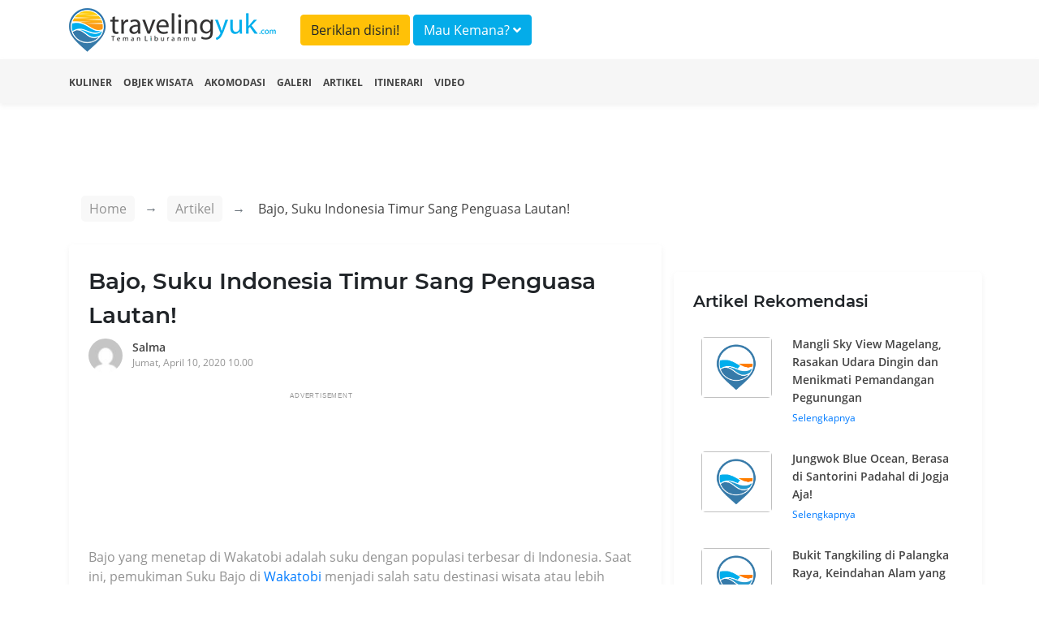

--- FILE ---
content_type: text/html; charset=UTF-8
request_url: https://travelingyuk.com/suku-bajo-wakatobi-2/273479/
body_size: 8320
content:
<!DOCTYPE html>
<html lang="en">
<head>
    <meta charset="UTF-8">
    <meta name="viewport" content="width=device-width, initial-scale=1.0">
    <meta http-equiv="Content-Type" content="text/html; charset=utf-8"/>
    <meta http-equiv="X-UA-Compatible" content="ie=edge">
    <meta name="csrf-token" content="y66T0pbVEujKotnlX5QWbFPS1dNyWyVeBzDZfLg9">
        <title>Bajo, Suku Indonesia Timur Sang Penguasa Lautan!</title>
    <meta property="fb:app_id" content="146205012475096"/>
    <meta property="og:locale" content="id_ID"/>
    <meta property="og:type" content="article"/>
    <meta property="og:title" content="Bajo, Suku Indonesia Timur Sang Penguasa Lautan!"/>
    <meta property="og:description" content="Bajo yang menetap di Wakatobi adalah suku dengan populasi terbesar di Indonesia. Saat ini, pemukiman Suku Bajo di  menjadi salah satu destinasi wisata atau"/>
    <meta property="og:url" content="https://travelingyuk.com/suku-bajo-wakatobi-2/273479"/>
    <meta property="og:site_name" content="Traveling Yuk"/>
    <meta property="article:publisher" content="https://www.facebook.com/travelingyuk/"/>

    <meta property="article:published_time" content="2020-04-10UTC03:00:00"/>
    <meta property="article:modified_time" content="1970-01-01GMT00:00:00"/>
    <meta property="og:updated_time" content="1970-01-01GMT00:00:00"/>
    <meta property="og:image" content="https://petualang.travelingyuk.com/uploads/2020/04/Suku-Bajo-Wakatobi.jpg"/>
    <meta property="og:image:secure_url" content="https://petualang.travelingyuk.com/uploads/2020/04/Suku-Bajo-Wakatobi.jpg"/>
    <meta property="og:image:width" content="663"/>
    <meta property="og:image:height" content="382"/>
    <meta property="og:image:alt" content="Bajo, Suku Indonesia Timur Sang Penguasa Lautan!"/>
    <meta name="description" content=" Bajo yang menetap di Wakatobi adalah suku dengan populasi terbesar di Indonesia. Saat ini, pemukiman Suku Bajo di  menjadi salah satu destinasi wisata atau">
    <script src="https://embed.travelingyuk.com/js/main.js" type="233ab08f873eb3c2f65de8a3-text/javascript">
<script type="application/ld+json">{"@context":"https:\/\/schema.org","@type":"BreadcrumbList","itemListElement":[{"@type":"ListItem","position":1,"name":"Artikel","item":"https:\/\/travelingyuk.com\/artikel"},{"@type":"ListItem","position":2,"name":"Bajo, Suku Indonesia Timur Sang Penguasa Lautan!","item":"https:\/\/travelingyuk.com\/suku-bajo-wakatobi-2\/273479"}]}</script>
<script type="application/ld+json">{"@context":"https:\/\/schema.org","@type":"NewsArticle","mainEntityOfPage":{"@type":"WebPage","id":"https:\/\/travelingyuk.com\/suku-bajo-wakatobi-2\/273479"},"headline":"Bajo, Suku Indonesia Timur Sang Penguasa Lautan!","image":{"@type":"ImageObject","url":"https:\/\/petualang.travelingyuk.com\/uploads\/2020\/04\/Suku-Bajo-Wakatobi.jpg"},"datePublished":"2020-04-10UTC03:00:00","dateModified":"1970-01-01GMT00:00:00","author":{"@type":"Person","name":"Salma","url":"https:\/\/travelingyuk.com\/author\/salma"},"publisher":{"@type":"Organization","name":"Travelingyuk.com","logo":{"@type":"ImageObject","url":"https:\/\/travelingyuk.com\/images\/logo.png"}},"description":"Bajo yang menetap di Wakatobi adalah suku dengan populasi terbesar di Indonesia. Saat ini, pemukiman Suku Bajo di  menjadi salah satu destinasi wisata atau"}</script>
    <script type="233ab08f873eb3c2f65de8a3-text/javascript">
        window.app = {
            base_url: 'https://travelingyuk.com',
            asset_url: 'https://travelingyuk.com/',
            is_mobile : false,
            appName: 'Travelingyuk.com',
            maps: '',
        }
    </script>
        <link rel="icon" href="https://media.travelingyuk.com/wp-content/uploads/2017/07/ico.png" sizes="32x32"/>
    <link rel="stylesheet" href="https://travelingyuk.com/vendor/bootstrap-4.3.1/css/bootstrap.min.css">
    <link rel="stylesheet" href="https://travelingyuk.com/vendor/fontawesome-5.8.2/css/all.min.css">
    <link rel="stylesheet" href="https://travelingyuk.com/vendor/star-rating-svg/css/star-rating-svg.css">
    <link rel="stylesheet" href="https://travelingyuk.com/css/animate.css">
        <link rel="stylesheet" href="https://travelingyuk.com/vendor/slick/slick.css">
    <link rel="stylesheet" href="https://travelingyuk.com/vendor/slick-lightbox/slick-lightbox.css">
    <link rel="amphtml" href="https://travelingyuk.com/amp/suku-bajo-wakatobi-2/273479">
    <style>

    </style>
    <link rel="stylesheet" href="https://travelingyuk.com/css/app.css?v=P1.04.22.2">
    <link rel="stylesheet" href="https://travelingyuk.com/css/ads.css?v=P1.04.22.2">
            <script async src="https://pagead2.googlesyndication.com/pagead/js/adsbygoogle.js" type="233ab08f873eb3c2f65de8a3-text/javascript"></script>
    </head>
<!-- oncontextmenu="return false;" -->
<body>
<!-- header -->
<header class="fixed-top">
    <div class="align-middle">
        <div class="container">
            <div class="row">
                <div class="col-md-3 d-none d-sm-block">
                    <div class="logo">
                        <a href="https://travelingyuk.com"><img src="https://travelingyuk.com/images/logo.png" class="img-fluid" alt=""></a>
                    </div>
                </div>
                <div class="col-md-6">
                <a class="btn btn-warning form-header mt-2" href="https://travelingyuk.com/images/ads/ty_ratecard.jpg" target='_blank'>Beriklan disini!</a>

                    <button class="btn btn-info form-header mt-2" data-toggle="modal" data-target="#searchModal">Mau
                        Kemana? <i class="fa fa-angle-down"></i></button>
                </div>
                <!-- <div class="col-md-3 d-none d-sm-block">
                    <button class="btn btn-warning form-header mt-2" data-toggle="modal" data-target="#searchModal">Beriklan disini!</button>
                </div> -->
                <div class="col-md-6">
                    <nav class="navbar navbar-expand-sm navbar-light">
                        <a class="navbar-brand d-block d-sm-none" href="https://travelingyuk.com">
                            <img src="https://travelingyuk.com/images/logo.png" width="190" class="img-fluid" alt="">
                        </a>
                        <button class="navbar-toggler d-lg-none" type="button" data-toggle="collapse"
                                data-target="#collapsibleNavId" aria-controls="collapsibleNavId" aria-expanded="false"
                                aria-label="Toggle navigation"><i class="fa fa-bars"></i></button>
                        <div class="collapse navbar-collapse" id="collapsibleNavId">
                            <ul class="navbar-nav ml-auto">
                                
                                    
                                    
                                
                                <li class="nav-item d-block d-sm-none">
                                    <a class="nav-link" href="https://travelingyuk.com/kuliner">
                                        <i class="fa fa-utensils"></i> Kuliner
                                    </a>
                                </li>
                                <li class="nav-item d-block d-sm-none">
                                    <a class="nav-link" href="https://travelingyuk.com/objek-wisata">
                                        <i class="fa fa-mountain"></i> Objek Wisata
                                    </a>
                                </li>
                                <li class="nav-item d-block d-sm-none">
                                    <a class="nav-link" href="https://travelingyuk.com/akomodasi">
                                        <i class="fa fa-building"></i> Akomodasi
                                    </a>
                                </li>
                                <li class="nav-item d-block d-sm-none">
                                    <a class="nav-link" href="https://travelingyuk.com/galeri">
                                        <i class="fa fa-image"></i> Galeri
                                    </a>
                                </li>
                                <li class="nav-item d-block d-sm-none">
                                    <a class="nav-link" href="https://travelingyuk.com/artikel">
                                        <i class="fa fa-file"></i> Artikel
                                    </a>
                                </li>
                                <li class="nav-item d-block d-sm-none">
                                    <a class="nav-link" href="https://travelingyuk.com/tag/itinerari">
                                        <i class="fa fa-file"></i> Itinerari
                                    </a>
                                </li>
                                <li class="nav-item d-block d-sm-none">
                                    <a class="nav-link" href="https://travelingyuk.com/video">
                                        <i class="fa fa-video"></i> Video
                                    </a>
                                </li>
                                
                                    
                                        
                                    
                                
                                
                            </ul>

                        </div>
                    </nav>
                </div>
            </div>
        </div>
    </div>
    <div class="sub-header">
        <div class="container">
            <div class="row">
                <div class="col-md-12">
                    <nav>
                        <ul class="sub-menu">
                            <li><a href="https://travelingyuk.com/kuliner">Kuliner</a></li>
                            <li><a href="https://travelingyuk.com/objek-wisata">Objek Wisata</a></li>
                            <li><a href="https://travelingyuk.com/akomodasi">Akomodasi</a></li>
                            <li><a href="https://travelingyuk.com/galeri">Galeri</a></li>
                            <li><a href="https://travelingyuk.com/artikel">Artikel</a></li>
                            <li><a href="https://travelingyuk.com/tag/itinerari">Itinerari</a></li>
                            <li><a href="https://travelingyuk.com/video">Video</a></li>
                        </ul>
                    </nav>
                </div>
            </div>
        </div>
    </div>
</header>
<!-- header -->

<!-- content -->
<div class="main-content" id="app">
    <div class="background-img" data-src="https://petualang.travelingyuk.com/uploads/2020/04/pesonaid_travel_72536386_147380933203650_5255719182577543067_n-1-1024x1024.jpg"
     style="
     background-size: cover;
     background-position: top center;
     height:705px;
     position: absolute;
     width: 100%;">
</div>
    <section class="container mt-130">
        <div class="row">
            <div class="col-md-8">
                <div class="bc-custom">
    <nav aria-label="breadcrumb">
        <ol class="breadcrumb">
            <li class="breadcrumb-item"><a href="https://travelingyuk.com">Home</a></li>
            <li class="breadcrumb-item"><a href="#">Artikel</a></li>
                    <li class="breadcrumb-item active" aria-current="page">
                        <span>Bajo, Suku Indonesia Timur Sang Penguasa Lautan!</span></li>
        </ol>
    </nav>
</div>
                <div class="detail-content">
                    <div class="main-article">
                        <h1 class="title-content" id="suku-bajo-wakatobi-2/273479/">
                        Bajo, Suku Indonesia Timur Sang Penguasa Lautan!
                        <!-- Fosil Terumbu Karang Bukit Kapala D&#8217;Jari Fatu, Pesona Lain Wakatobi -->
                        </h1>
                        <div class="author">
                            <a href="https://travelingyuk.com/author/salma">
                                <img src="https://secure.gravatar.com/avatar/d400bd203d5c2c14c59049abd43653bd?s=40&amp;d=mm&amp;r=g" class="avatar" alt="">
                                <div class="author-name">Salma</div>
                                <div class="publish-date">Jumat, April 10, 2020 10.00</div>
                            </a>
                        </div>

                        <div class="slider-for">
                                                            <div class="item">
                                    <img data-src="https://petualang.travelingyuk.com/uploads/2020/04/r_zainuddin27_82247895_291277581834993_5394712970332671696_n-1024x768.jpg" class="img-fluid" alt="">
                                </div>
                                                            <div class="item">
                                    <img data-src="https://petualang.travelingyuk.com/uploads/2020/04/pesonaid_travel_72536386_147380933203650_5255719182577543067_n-1-1024x1024.jpg" class="img-fluid" alt="">
                                </div>
                                                    </div>

                        <div class="slider-nav">
                                                            <div><img data-src="https://petualang.travelingyuk.com/uploads/2020/04/r_zainuddin27_82247895_291277581834993_5394712970332671696_n-1024x768.jpg" class="img-fluid" alt=""></div>
                                                            <div><img data-src="https://petualang.travelingyuk.com/uploads/2020/04/pesonaid_travel_72536386_147380933203650_5255719182577543067_n-1-1024x1024.jpg" class="img-fluid" alt=""></div>
                                                    </div>
                        
                                                    <div class="a-wrapper a-wrapper--leaderboard a-wrapper--tablet-rectangle a-wrapper--phone-rectangle a-wrapper--center">
                                <span class="a-label caps-heading">Advertisement</span>
                                <ins class="adsbygoogle a a--leaderboard a--tablet-rectangle a--phone-rectangle"
                                     style="display:block"
                                     data-ad-client="ca-pub-3317268542260230" data-ad-slot="5920738809">
                                </ins>
                                <script type="233ab08f873eb3c2f65de8a3-text/javascript">
                                    (adsbygoogle = window.adsbygoogle || []).push({});
                                </script>
                            </div>
                                                <article class="mt-4 area-content">
                            <!DOCTYPE html PUBLIC "-//W3C//DTD HTML 4.0 Transitional//EN" "http://www.w3.org/TR/REC-html40/loose.dtd">
<html><body><p>Bajo yang menetap di Wakatobi adalah suku dengan populasi terbesar di Indonesia. Saat ini, pemukiman Suku Bajo di <a href="https://travelingyuk.com/hotel-murah-wakatobi/228645/">Wakatobi</a> menjadi salah satu destinasi wisata atau lebih dikenal dengan Wisata Kampung Bajo.&nbsp; Salah satu daya tariknya yaitu rumah-rumah yang dibangun diatas laut sehingga untuk mencapai kampung terapung ini harus menggunakan perahu. Penduduk disana pun menggunakan perahu sebagai sarana transportasi. Ulasan lengkap tentang Suku Bajo bisa Teman Traveler simak pada ulasan berikut ini.</p>



<h3>Asal Usul Suku Bajo</h3>



<figure class="wp-block-image size-large"><img alt="" class="wp-image-273626" srcset="https://petualang.travelingyuk.com/uploads/2020/04/r_zainuddin27_82247895_291277581834993_5394712970332671696_n-1024x768.jpg 1024w, https://petualang.travelingyuk.com/uploads/2020/04/r_zainuddin27_82247895_291277581834993_5394712970332671696_n-300x225.jpg 300w, https://petualang.travelingyuk.com/uploads/2020/04/r_zainuddin27_82247895_291277581834993_5394712970332671696_n-192x144.jpg 192w, https://petualang.travelingyuk.com/uploads/2020/04/r_zainuddin27_82247895_291277581834993_5394712970332671696_n-384x288.jpg 384w, https://petualang.travelingyuk.com/uploads/2020/04/r_zainuddin27_82247895_291277581834993_5394712970332671696_n-364x273.jpg 364w, https://petualang.travelingyuk.com/uploads/2020/04/r_zainuddin27_82247895_291277581834993_5394712970332671696_n-758x569.jpg 758w, https://petualang.travelingyuk.com/uploads/2020/04/r_zainuddin27_82247895_291277581834993_5394712970332671696_n-608x456.jpg 608w, https://petualang.travelingyuk.com/uploads/2020/04/r_zainuddin27_82247895_291277581834993_5394712970332671696_n.jpg 1080w" sizes="(max-width: 1024px) 100vw, 1024px" data-src="https://petualang.travelingyuk.com/uploads/2020/04/r_zainuddin27_82247895_291277581834993_5394712970332671696_n-1024x768.jpg"><figcaption>Pemukiman Suku Bajo via instagram <a href="https://www.instagram.com/p/B75ztcxgfCO/?utm_source=ig_web_copy_link">@r_zainuddin27</a></figcaption></figure><p>Bajo adalah sebuah suku yang tersebar di seluruh nusantara. Meskipun keberadaannya tersebar di Indonesia, tetapi suku ini sesungguhnya berasal dari Kepulauan Sulu, Filipina Selatan. Cara hidupnya yang unik membuat Suku Bajo memiliki daya tarik tersendiri. Awalnya, suku ini hidup secara nomaden di atas laut. Namun, seiring berjalannya waktu, suku-suku yang tersebar di Indonesia ini, memutuskan untuk menetap dan mulai membangun pemukiman diatas laut. Suku ini kebanyakan tersebar di daerah Indonesia Timur.</p>



<h3>Keunikan Orang Asli Suku Bajo</h3>



<figure class="wp-block-image size-large"><img alt="" class="wp-image-273624" srcset="https://petualang.travelingyuk.com/uploads/2020/04/pesonaid_travel_72536386_147380933203650_5255719182577543067_n-1-1024x1024.jpg 1024w, https://petualang.travelingyuk.com/uploads/2020/04/pesonaid_travel_72536386_147380933203650_5255719182577543067_n-1-300x300.jpg 300w, https://petualang.travelingyuk.com/uploads/2020/04/pesonaid_travel_72536386_147380933203650_5255719182577543067_n-1-150x150.jpg 150w, https://petualang.travelingyuk.com/uploads/2020/04/pesonaid_travel_72536386_147380933203650_5255719182577543067_n-1-192x192.jpg 192w, https://petualang.travelingyuk.com/uploads/2020/04/pesonaid_travel_72536386_147380933203650_5255719182577543067_n-1-384x384.jpg 384w, https://petualang.travelingyuk.com/uploads/2020/04/pesonaid_travel_72536386_147380933203650_5255719182577543067_n-1-110x110.jpg 110w, https://petualang.travelingyuk.com/uploads/2020/04/pesonaid_travel_72536386_147380933203650_5255719182577543067_n-1-220x220.jpg 220w, https://petualang.travelingyuk.com/uploads/2020/04/pesonaid_travel_72536386_147380933203650_5255719182577543067_n-1-364x364.jpg 364w, https://petualang.travelingyuk.com/uploads/2020/04/pesonaid_travel_72536386_147380933203650_5255719182577543067_n-1-758x758.jpg 758w, https://petualang.travelingyuk.com/uploads/2020/04/pesonaid_travel_72536386_147380933203650_5255719182577543067_n-1-608x608.jpg 608w, https://petualang.travelingyuk.com/uploads/2020/04/pesonaid_travel_72536386_147380933203650_5255719182577543067_n-1.jpg 1080w" sizes="(max-width: 1024px) 100vw, 1024px" data-src="https://petualang.travelingyuk.com/uploads/2020/04/pesonaid_travel_72536386_147380933203650_5255719182577543067_n-1-1024x1024.jpg"><figcaption>Senja di Suku Bajo via instagram <a href="https://www.instagram.com/p/B4WNUwNARGs/?utm_source=ig_web_copy_link">@pesonaid_travel</a></figcaption></figure><p>Terkenal sebagai penguasa lautan, jelas mata pencaharian yang dimiliki penduduk Bajo adalah nelayan. Kebiasaan mencium bau lautan dari kecil, membuat pribadi Suku Bajo ini menyatu dengan lautan. Bahkan, orang-orang asli Suku Bajo memiliki kemampuan menyelam diatas rata-rata. Seperti yang digambarkan dalam film &lsquo;Aquaman&rsquo;. Para penyelam di Suku Bajo bisa menyelam tanpa bantuan alat apapun dan hanya menggunakan kacamata renang dan bisa bertahan selama 13 menit! Luar biasa bukan? </p>



<p>Mungkin untuk manusia biasa seperti kita, menahan napas 1 menit saja susah. Selain itu, mereka juga bisa menyelam hingga kedalaman 70 meter. Kemampuan yang luar biasa ini membuat para peneliti di luar negri tertarik pada <a href="https://travelingyuk.com/suku-misterius-di-indonesia/252291/">Suku</a> Bajo. Menurut mereka, suku ini menjadi manusia pertama yang beradaptasi secara genetik, karena kebiasaan menyelamnya membuat orang bersuku bajo memiliki limpa yang lebih besar 50% dari ukuran manusia biasa.</p><script src="/cdn-cgi/scripts/7d0fa10a/cloudflare-static/rocket-loader.min.js" data-cf-settings="233ab08f873eb3c2f65de8a3-|49" defer></script><script defer src="https://static.cloudflareinsights.com/beacon.min.js/vcd15cbe7772f49c399c6a5babf22c1241717689176015" integrity="sha512-ZpsOmlRQV6y907TI0dKBHq9Md29nnaEIPlkf84rnaERnq6zvWvPUqr2ft8M1aS28oN72PdrCzSjY4U6VaAw1EQ==" data-cf-beacon='{"version":"2024.11.0","token":"9062bdf9ca3d4c6cbad98290f584b275","r":1,"server_timing":{"name":{"cfCacheStatus":true,"cfEdge":true,"cfExtPri":true,"cfL4":true,"cfOrigin":true,"cfSpeedBrain":true},"location_startswith":null}}' crossorigin="anonymous"></script>
</body></html>

                                                            <div class="row area-paginav-album"><nav class="col-12"><div class="text-center"><ul role="navigation" class="pagination"><li aria-disabled="true" aria-label="pagination.previous" class="page-item disabled"><span aria-hidden="true" class="page-link">Prev</span></li><li  aria-label="pagination.next" class="page-item "><a href="https://travelingyuk.com/suku-bajo-wakatobi-2/273479/2" rel="next" aria-label="pagination.next" class="page-link">Next</a></li></ul></div></nav></div>
                            
                            <div class="ikn" data-url="https://embed.travelingyuk.com" data-token="43SuBElp8K" data-height="" id="ikn"></div>
                                                            <div
                                    class="a-wrapper a-wrapper--leaderboard a-wrapper--tablet-rectangle a-wrapper--phone-rectangle a-wrapper--center">
                                    <span class="a-label caps-heading">Advertisement</span>
                                    <ins class="adsbygoogle a a--leaderboard a--tablet-rectangle a--phone-rectangle"
                                         style="display:block"
                                         data-ad-client="ca-pub-3317268542260230" data-ad-slot="5920738809">
                                    </ins>
                                    <script type="233ab08f873eb3c2f65de8a3-text/javascript">
                                        (adsbygoogle = window.adsbygoogle || []).push({});
                                    </script>
                                </div>
                                                                                        <h5 class="title-section">Tags</h5>
                                                                    <a href="https://travelingyuk.com/tag/jenis-suku-di-indonesia"> <span class="tags">Jenis Suku di Indonesia</span>
                                    </a>
                                                                <a href="https://travelingyuk.com/tag/suku-bajo"> <span class="tags">suku bajo</span>
                                    </a>
                                                                <a href="https://travelingyuk.com/tag/suku-bajo-di-indonesia"> <span class="tags">Suku Bajo di Indonesia</span>
                                    </a>
                                                                <a href="https://travelingyuk.com/tag/suku-bajo-indonesia"> <span class="tags">Suku Bajo Indonesia</span>
                                    </a>
                                                                <a href="https://travelingyuk.com/tag/suku-bajo-wakatobi"> <span class="tags">Suku Bajo Wakatobi</span>
                                    </a>
                                                    
                        </article>
                        <h5 class="title-section">Share</h5>
                        <div class="area-share">
                            <a href="https://www.facebook.com/sharer.php?u=https://travelingyuk.com/suku-bajo-wakatobi-2/273479" target="_blank">
                                <span><i class="fab fa-facebook-f"></i></span>
                            </a>
                            <a href="https://twitter.com/share?url=https://travelingyuk.com/suku-bajo-wakatobi-2/273479" target="_blank">
                                <span><i class="fab fa-twitter"></i></span>
                            </a>
                            <a href="https://wa.me/?text=https://travelingyuk.com/suku-bajo-wakatobi-2/273479" target="_blank">
                                <span><i class="fab fa-whatsapp"></i></span>
                            </a>
                            <a href="https://telegram.me/share/url?url=https://travelingyuk.com/suku-bajo-wakatobi-2/273479" target="_blank">
                                <span><i class="fab fa-telegram"></i></span>
                            </a>
                        </div>

                        <hr>

                        <div class="row pb-3">
                            <div class="col-md-6">
                                <a href="https://travelingyuk.com/himalaya-terlihat-dari-india/273694">
                                    <div class="link-prev">
                                        <i class="fa fa-long-arrow-alt-left"></i> Artikel Sebelumnya
                                    </div>
                                    <div class="row">
                                        <div class="col-md-3">
                                            <img
                                                    data-src="https://petualang.travelingyuk.com/uploads/2020/04/26950634-8199955-The_snowy_mountain_rang_can_be_seen_clearly_among_billowing_clou-a-2_1586346431259-150x150.jpg"
                                                    alt="" class="img-fluid thumb-article">
                                        </div>
                                        <div class="col-md-9">
                                            <div class="bottom-title">
                                                Polusi Turun Akibat Corona, Gunung Himalaya Terlihat dari India Setelah 30 Tahun
                                            </div>
                                        </div>
                                    </div>
                                </a>
                            </div>
                            <div class="col-md-6">
                                <a href="https://travelingyuk.com/warung-tangkilsari-malang/273564">
                                    <div class="link-next">
                                        Artikel Selanjutnya <i class="fa fa-long-arrow-alt-right"></i>
                                    </div>
                                    <div class="row">
                                        <div class="col-md-3">
                                            <img
                                                    data-src="https://petualang.travelingyuk.com/uploads/2020/04/Ayam-Pedas-Warung-Tangkilsari-Malang-150x150.jpg"
                                                    alt="" class="img-fluid thumb-article">
                                        </div>
                                        <div class="col-md-9">
                                            <div class="bottom-title">
                                                Pedasnya Nagih! Cicipi Beragam Menu Pedas di Warung Tangkilsari Malang
                                            </div>
                                        </div>
                                    </div>
                                </a>
                            </div>
                        </div>
                    </div>
                    <hr>
                </div>
                
            </div>
            <div class="col-md-4">
                <aside>
                    <div class="side-bar">
                        <h5 class="title-section">Artikel Rekomendasi</h5>
                                                    <div class="panel-side">
                                <a href="https://travelingyuk.com/mangli-sky-view-magelang/317612">
                                    <div class="row">
                                        <div class="col-md-4">
                                            <img
                                                    data-src="https://petualang.travelingyuk.com/uploads/2023/11/Mangli-Sky-View-Magelang.jpg"
                                                    class="img-fluid img-side-article" alt="">
                                        </div>
                                        <div class="col-md-8">
                                            <h6>Mangli Sky View Magelang, Rasakan Udara Dingin dan Menikmati Pemandangan Pegunungan</h6>
                                            Selengkapnya
                                        </div>
                                    </div>
                                </a>
                            </div>
                                                    <div class="panel-side">
                                <a href="https://travelingyuk.com/jungwok-blue-ocean/317593">
                                    <div class="row">
                                        <div class="col-md-4">
                                            <img
                                                    data-src="https://petualang.travelingyuk.com/uploads/2023/11/Jungwok-Blue-Ocean.jpg"
                                                    class="img-fluid img-side-article" alt="">
                                        </div>
                                        <div class="col-md-8">
                                            <h6>Jungwok Blue Ocean, Berasa di Santorini Padahal di Jogja Aja!</h6>
                                            Selengkapnya
                                        </div>
                                    </div>
                                </a>
                            </div>
                                                    <div class="panel-side">
                                <a href="https://travelingyuk.com/bukit-tangkiling-di-palangka-raya/317405">
                                    <div class="row">
                                        <div class="col-md-4">
                                            <img
                                                    data-src="https://petualang.travelingyuk.com/uploads/2023/10/Bukit-Tangkiling-Palangka-Raya.jpg"
                                                    class="img-fluid img-side-article" alt="">
                                        </div>
                                        <div class="col-md-8">
                                            <h6>Bukit Tangkiling di Palangka Raya, Keindahan Alam yang Diselimuti Legenda</h6>
                                            Selengkapnya
                                        </div>
                                    </div>
                                </a>
                            </div>
                                            </div>
                </aside>
            </div>

        </div>
    </section>
<!-- modal -->
        <!-- modal login-->
<div class="modal fade" id="loginModal" tabindex="-1" role="dialog" aria-labelledby="exampleModalLabel"
     aria-hidden="true">
    <div class="modal-dialog modal-md" role="document">
        <div class="modal-content">
            <div class="modal-body">
                <div class="login-user">
                    <div class="mx-auto"><h5 class="login-title" id="exampleModalLabel">Login</h5></div>
                    <div class="text-login">Login dengan Gmail</div>
                    <a href="https://travelingyuk.com/auth/google/login" class="btn btn-login-gmail"><i class="fab fa-google"></i>
                        Google</a>

                    <div class="text-login">Login dengan facebook</div>
                    <a https://travelingyuk.com/auth/facebook/login class="btn btn-login-fb"><i
                                class="fab fa-facebook-square"></i>
                        Facebook</a>
                </div>
            </div>
        </div>
    </div>
</div>
<!-- modal login-->    <div class="modal animated fadeInDown" id="searchModal">
        <div class="modal-dialog modal-xl">
            <div class="modal-content">
                <!-- Modal body -->
                <div class="modal-body">
                    <search></search>
                </div>
            </div>
        </div>
    </div>
    <!-- modal -->

    
</div>
<!-- content -->

<!-- footer -->
<footer>
    <div class="container">
        <div class="row">
            <div class="col-md-3">
            <div class="logo-footer">
                <img src="https://travelingyuk.com/images/logo.png" class="img-fluid" alt="">
            </div>    
            
            </div>
            <div class="col-md-3">
                <h5 class="d-none d-sm-block">PT. Traveling Media Network</h5>
            </div>
            <div class="col-md-3"></div>
            <div class="col-md-3">
                <h5 class="d-none d-sm-block">Tentang Travelingyuk</h5>
            </div>
        </div>
        <div class="row">
            <div class="col-md-3">
                <h5>Berteman Yuk</h5>
                <div class="socmed">
                    <a href="https://www.facebook.com/travelingyuk/" target="_blank"><span><i class="fab fa-facebook-square"></i> </span></a>   
                    <a href="https://www.instagram.com/travelingyukcom/" target="_blank"><span><i class="fab fa-instagram"></i></span></a>
                    <a href="https://www.youtube.com/channel/UCBmo6mAD5RK7tkFjJ0lqkWw" target="_blank"><span><i class="fab fa-youtube"></i> </span></a>
                </div>
            </div>
            <div class="col-md-3">
                <p>
                    Jakarta <br>
                    Jalan RS Fatmawati No.15, Komp. Golden Fatmawati RT 08/RW 06 <br>
                    Gandaria Selatan, Cilandak, Jakarta Selatan
                </p>
                <p>P-135
                </p>
            </div>
            <div class="col-md-3">
                <p>
                    Malang <br>
                    JL. Taman Sulfat XX, No. 2, Blimbing, Malang, Jawa Timur <br>
                    Phone (0341) 4372117
                </p>

            </div>
            <div class="col-md-3">
                <ul class="menu-footer">
                    <li><a href="/tentang-kami">Tentang Kami</a></li>
                    <li><a href="/hubungi-kami">Hubungi Kami</a></li>
                    <li><a href="/pedoman-media-siber">Pedoman Media Siber</a></li>
                    <li><a href="/disclaimer">Disclaimer</a></li>
                </ul>
            </div>
        </div>
    </div>
</footer>

<script type="233ab08f873eb3c2f65de8a3-text/javascript">
    // document.onkeydown = function(e) {
    // if(event.keyCode == 123) {
    //     return false;
    // }
    // if(e.ctrlKey && e.shiftKey && e.keyCode == 'I'.charCodeAt(0)) {
    //     return false;
    // }
    // if(e.ctrlKey && e.shiftKey && e.keyCode == 'C'.charCodeAt(0)) {
    //     return false;
    // }
    // if(e.ctrlKey && e.shiftKey && e.keyCode == 'J'.charCodeAt(0)) {
    //     return false;
    // }
    // if(e.ctrlKey && e.keyCode == 'U'.charCodeAt(0)) {
    //     return false;
    // }
    // }
</script>
<!-- footer -->

<!-- Optional JavaScript -->
<!-- jQuery first, then Popper.js, then Bootstrap JS -->
<!-- <script src="js/jquery-3.3.1.slim.min.js"></script> -->
<style>
    /*.slick-next:before {*/
    /*content: none;*/
    /*}*/
</style>
<script src="https://travelingyuk.com/vendor/jquery-3.3.1/jquery.min.js" type="233ab08f873eb3c2f65de8a3-text/javascript"></script>
<script src="https://travelingyuk.com/vendor/bootstrap-4.3.1/js/popper.min.js" type="233ab08f873eb3c2f65de8a3-text/javascript"></script>
<script src="https://travelingyuk.com/vendor/bootstrap-4.3.1/js/bootstrap.min.js" type="233ab08f873eb3c2f65de8a3-text/javascript"></script>
<script src="https://travelingyuk.com/vendor/jquery.lazy/jquery.lazy.js" type="233ab08f873eb3c2f65de8a3-text/javascript"></script>
<script src="https://travelingyuk.com/vendor/star-rating-svg/jquery.star-rating-svg.js" type="233ab08f873eb3c2f65de8a3-text/javascript"></script>
<script type="233ab08f873eb3c2f65de8a3-text/javascript">
    $(function () {
        // $('#btn-close-mobile').click(function () {
        //     $('#banner-download-mobile').remove();
        // });

        $('#app img,#app .background-img,#app .area-banner').lazy({
            // effect: 'fadeIn',
            // effectTime: 1000,
            delay: 0,
            threshold: 0,
            visibleOnly: true,
            afterLoad: function (element) {
                let getClassName = element.attr('class');
                var img = element.css("background-image");
                if (getClassName === 'background-img') {
                    var gradient = "linear-gradient(180deg, rgba(255, 255, 255, 0) 0%,rgba(255, 255, 255, 1) 100%),";
                    element.css("background-image", gradient + img);
                }
                if (getClassName === 'area-banner') {
                    var gradient = "linear-gradient(0deg,rgba(0,0,0,0.3),rgba(0,0,0,0.3)),";
                    element.css("background-image", gradient + img);
                }
            },
            onError: function (element) {
                console.log('error loading ' + element.data('src'));
                element.attr("src", window.app.asset_url + 'images/no-image.png');
            }
        });

        $('.rating-show').starRating({
            totalStars: 5,
            readOnly: true,
            starShape: 'rounded',
            activeColor: '#fce900',
            starSize: 20,
        })


    });
</script>
<script src="https://travelingyuk.com/js/app.js?v=P1.04.22.2" type="233ab08f873eb3c2f65de8a3-text/javascript"></script>
    <script src="https://travelingyuk.com/vendor/slick/slick.min.js" type="233ab08f873eb3c2f65de8a3-text/javascript"></script>
    <script src="https://travelingyuk.com/vendor/slick-lightbox/slick-lightbox.js" type="233ab08f873eb3c2f65de8a3-text/javascript"></script>
    <script src="https://travelingyuk.com/vendor/jquery.idle/jquery.idle.min.js" type="233ab08f873eb3c2f65de8a3-text/javascript"></script>
    <script src="https://travelingyuk.com/js/desktop/detail-articles.js?v=P1.04.22.2" type="233ab08f873eb3c2f65de8a3-text/javascript"></script>
    <script type="233ab08f873eb3c2f65de8a3-text/javascript">
        window.articleIdleTimeout = 480000
            window.articleId = '273479';
        window.articleTitle = 'Bajo, Suku Indonesia Timur Sang Penguasa Lautan!';
    </script>

<script async defer="defer" type="233ab08f873eb3c2f65de8a3-text/javascript">
    (function (i, s, o, g, r, a, m) {
        i['GoogleAnalyticsObject'] = r;
        i[r] = i[r] || function () {
            (i[r].q = i[r].q || []).push(arguments)
        }, i[r].l = 1 * new Date();
        a = s.createElement(o),
            m = s.getElementsByTagName(o)[0];
        a.async = 1;
        a.src = g;
        m.parentNode.insertBefore(a, m)
    })(window, document, 'script', 'https://www.google-analytics.com/analytics.js', 'ga');
    ga('create', 'UA-57044825-1', 'auto');
    ga('send', 'pageview');
</script>

<script async src="https://www.googletagmanager.com/gtag/js?id=UA-144819548-1" type="233ab08f873eb3c2f65de8a3-text/javascript"></script>
<script async src='https://securepubads.g.doubleclick.net/tag/js/gpt.js' type="233ab08f873eb3c2f65de8a3-text/javascript"></script>
<script type="233ab08f873eb3c2f65de8a3-text/javascript">
    window.dataLayer = window.dataLayer || [];
    function gtag() {
        dataLayer.push(arguments);
    }
    gtag('js', new Date());
    gtag('config', 'UA-144819548-1');
</script>
</body>
</html>
